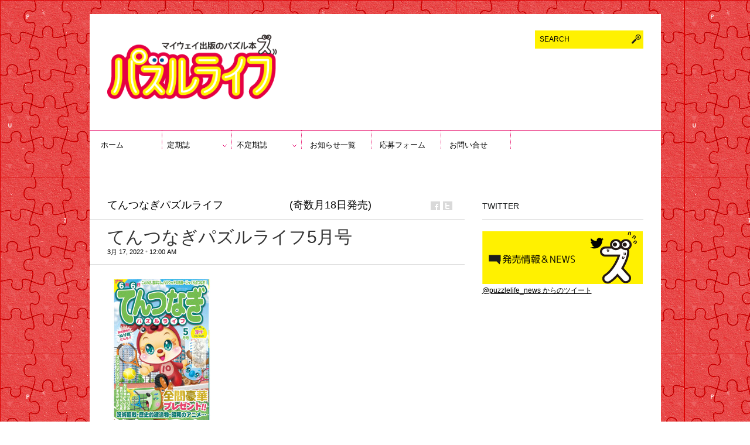

--- FILE ---
content_type: text/html; charset=UTF-8
request_url: https://puzzle-life.jp/3136/
body_size: 6275
content:
<!DOCTYPE html PUBLIC "-//W3C//DTD XHTML 1.1//EN" "http://www.w3.org/TR/xhtml11/DTD/xhtml11.dtd">
<html xmlns="http://www.w3.org/1999/xhtml" dir="ltr" xml:lang="ja">
    <head>
        <meta http-equiv="Content-Type" content="text/html; charset=UTF-8" />
<meta name="description" content="パズルライフ">
<meta name="keywords" content="パズルライフ,クイズ"> 
<meta property="og:site_name" content="パズルライフ" />
<meta property="og:url" content="http://puzzle-life.jp/" />
       <title>てんつなぎパズルライフ5月号 | パズルライフ</title>
        <meta http-equiv="Content-language" content="ja" />
		<link rel="profile" href="http://gmpg.org/xfn/11" />
        <link rel="shortcut icon" href="https://puzzle-life.jp/info/wp-content/themes/sight/images/favicon.ico" type="image/x-icon" />
        <link rel="stylesheet" type="text/css" media="all" href="https://puzzle-life.jp/info/wp-content/themes/sight/style.css" />

        <!--[if IE]><link rel="stylesheet" type="text/css" media="all" href="https://puzzle-life.jp/info/wp-content/themes/sight/ie.css" /><![endif]-->
        <script type="text/javascript" src="http://puzzle-life.jp/info/wp-content/themes/sight/js/jquery.js"></script>
<script type="text/javascript" src="http://puzzle-life.jp/info/wp-content/themes/sight/js/scrolltopcontrol.js"></script> 
<valuecommerce   ptnOid="2751868" url="http://iroca.com/zacca/" />
        <link rel="alternate" type="application/rss+xml" title="パズルライフ &raquo; フィード" href="https://puzzle-life.jp/feed/" />
<link rel="alternate" type="application/rss+xml" title="パズルライフ &raquo; コメントフィード" href="https://puzzle-life.jp/comments/feed/" />
<link rel="alternate" type="application/rss+xml" title="パズルライフ &raquo; てんつなぎパズルライフ5月号 のコメントのフィード" href="https://puzzle-life.jp/3136/feed/" />
<link rel='stylesheet' id='child-pages-shortcode-css-css'  href='https://puzzle-life.jp/info/wp-content/plugins/child-pages-shortcode/style.css?ver=1.1.4' type='text/css' media='all' />
<link rel='stylesheet' id='contact-form-7-css'  href='https://puzzle-life.jp/info/wp-content/plugins/contact-form-7/includes/css/styles.css?ver=3.7' type='text/css' media='all' />
<link rel='stylesheet' id='fancybox-css'  href='https://puzzle-life.jp/info/wp-content/plugins/easy-fancybox/fancybox/jquery.fancybox-1.3.6.pack.css?ver=1.5.6' type='text/css' media='screen' />
<script type='text/javascript' src='https://puzzle-life.jp/info/wp-includes/js/jquery/jquery.js?ver=1.8.3'></script>
<script type='text/javascript' src='https://puzzle-life.jp/info/wp-content/themes/sight/js/jquery.cycle.all.min.js?ver=3.5.1'></script>
<script type='text/javascript' src='https://puzzle-life.jp/info/wp-content/themes/sight/js/jquery.cookie.js?ver=3.5.1'></script>
<script type='text/javascript' src='https://puzzle-life.jp/info/wp-includes/js/comment-reply.min.js?ver=3.5.1'></script>
<script type='text/javascript' src='https://puzzle-life.jp/info/wp-content/themes/sight/js/script.js?ver=3.5.1'></script>
<script type='text/javascript' src='https://puzzle-life.jp/info/wp-content/plugins/child-pages-shortcode/script.js?ver=1.1.4'></script>
<link rel="EditURI" type="application/rsd+xml" title="RSD" href="https://puzzle-life.jp/info/xmlrpc.php?rsd" />
<link rel="wlwmanifest" type="application/wlwmanifest+xml" href="https://puzzle-life.jp/info/wp-includes/wlwmanifest.xml" /> 
<link rel='prev' title='ナンプレ道場 免許皆伝252問5月号' href='https://puzzle-life.jp/3140/' />
<link rel='next' title='わくわく! 漢字てんつなぎ王' href='https://puzzle-life.jp/3144/' />
<meta name="generator" content="WordPress 3.5.1" />
<link rel='shortlink' href='https://puzzle-life.jp/?p=3136' />

<!-- All in One SEO Pack 2.1.4 by Michael Torbert of Semper Fi Web Design[468,498] -->
<meta name="description" content="ことわざ特集、呪術廻戦、昭和のアニメ… じっくりてんつなぎ！ プレゼントの応募はこちら" />

<link rel="canonical" href="https://puzzle-life.jp/3136/" />
<!-- /all in one seo pack -->

	<!-- Easy FancyBox 1.5.6 using FancyBox 1.3.6 - RavanH (http://status301.net/wordpress-plugins/easy-fancybox/) -->
	<script type="text/javascript">
	/* <![CDATA[ */
	var fb_timeout = null;
	var fb_opts = { 'overlayShow' : true, 'hideOnOverlayClick' : true, 'showCloseButton' : true, 'centerOnScroll' : true, 'enableEscapeButton' : true, 'autoScale' : true };
	var easy_fancybox_handler = function(){
	/* IMG */
	var fb_IMG_select = 'a[href*=".jpg"]:not(.nofancybox), area[href*=".jpg"]:not(.nofancybox), a[href*=".jpeg"]:not(.nofancybox), area[href*=".jpeg"]:not(.nofancybox), a[href*=".png"]:not(.nofancybox), area[href*=".png"]:not(.nofancybox)';
	jQuery(fb_IMG_select).addClass('fancybox');
	var fb_IMG_sections = jQuery('div.gallery');
	fb_IMG_sections.each(function() { jQuery(this).find(fb_IMG_select).attr('rel', 'gallery-' + fb_IMG_sections.index(this)); });
	jQuery('a.fancybox, area.fancybox, li.fancybox a:not(li.nofancybox a)').fancybox( jQuery.extend({}, fb_opts, { 'easingIn' : 'easeOutBack', 'easingOut' : 'easeInBack', 'opacity' : false, 'hideOnContentClick' : false, 'titleShow' : false, 'titlePosition' : 'over', 'titleFromAlt' : true, 'showNavArrows' : true, 'enableKeyboardNav' : true, 'cyclic' : false }) );
	/* Auto-click */ 
	jQuery('#fancybox-auto').trigger('click');
	}
	/* ]]> */
	</script>
	<style type="text/css">
.fancybox-hidden{display:none}.rtl #fancybox-left{left:auto;right:0px}.rtl #fancybox-right{left:0px;right:auto}.rtl #fancybox-right-ico{background-position:-40px -30px}.rtl #fancybox-left-ico{background-position:-40px -60px}.rtl .fancybox-title-over{text-align:right}.rtl #fancybox-left-ico,.rtl #fancybox-right-ico{right:-9999px}.rtl #fancybox-right:hover span{right:auto;left:20px}.rtl #fancybox-left:hover span{right:20px}#fancybox-img{max-width:none;max-height:none}
#fancybox-outer{background-color:#fff}
#fancybox-content{border-color:#fff}
#fancybox-content{color:inherit}
	</style>
	<!--[if lt IE 8]>            
		<style type="text/css">
.fancybox-ie6 #fancybox-close{background:transparent;filter:progid:DXImageTransform.Microsoft.AlphaImageLoader(src="https://puzzle-life.jp/info/wp-content/plugins/easy-fancybox/fancybox/fancy_close.png",sizingMethod="scale")}
.fancybox-ie6 #fancybox-left-ico{background:transparent;filter:progid:DXImageTransform.Microsoft.AlphaImageLoader(src="https://puzzle-life.jp/info/wp-content/plugins/easy-fancybox/fancybox/fancy_nav_left.png",sizingMethod="scale")}
.fancybox-ie6 #fancybox-right-ico{background:transparent;filter:progid:DXImageTransform.Microsoft.AlphaImageLoader(src="https://puzzle-life.jp/info/wp-content/plugins/easy-fancybox/fancybox/fancy_nav_right.png",sizingMethod="scale")}
.fancybox-ie6 #fancybox-title-over{background:transparent;filter:progid:DXImageTransform.Microsoft.AlphaImageLoader(src="https://puzzle-life.jp/info/wp-content/plugins/easy-fancybox/fancybox/fancy_title_over.png",sizingMethod="scale");zoom:1}
.fancybox-ie6 #fancybox-title-float-left{background:transparent;filter:progid:DXImageTransform.Microsoft.AlphaImageLoader(src="https://puzzle-life.jp/info/wp-content/plugins/easy-fancybox/fancybox/fancy_title_left.png",sizingMethod="scale")}
.fancybox-ie6 #fancybox-title-float-main{background:transparent;filter:progid:DXImageTransform.Microsoft.AlphaImageLoader(src="https://puzzle-life.jp/info/wp-content/plugins/easy-fancybox/fancybox/fancy_title_main.png",sizingMethod="scale")}
.fancybox-ie6 #fancybox-title-float-right{background:transparent;filter:progid:DXImageTransform.Microsoft.AlphaImageLoader(src="https://puzzle-life.jp/info/wp-content/plugins/easy-fancybox/fancybox/fancy_title_right.png",sizingMethod="scale")}
.fancybox-ie6 #fancybox-bg-w,.fancybox-ie6 #fancybox-bg-e,.fancybox-ie6 #fancybox-left,.fancybox-ie6 #fancybox-right,#fancybox-hide-sel-frame{height:expression(this.parentNode.clientHeight+"px")}
#fancybox-loading.fancybox-ie6{position:absolute;margin-top:0;top:expression((-20+(document.documentElement.clientHeight ? document.documentElement.clientHeight/2 : document.body.clientHeight/2)+(ignoreMe=document.documentElement.scrollTop ? document.documentElement.scrollTop : document.body.scrollTop))+"px")}
#fancybox-loading.fancybox-ie6 div{background:transparent;filter:progid:DXImageTransform.Microsoft.AlphaImageLoader(src="https://puzzle-life.jp/info/wp-content/plugins/easy-fancybox/fancybox/fancy_loading.png", sizingMethod="scale")}
.fancybox-ie #fancybox-bg-n{filter:progid:DXImageTransform.Microsoft.AlphaImageLoader(src="https://puzzle-life.jp/info/wp-content/plugins/easy-fancybox/fancybox/fancy_shadow_n.png",sizingMethod="scale")}
.fancybox-ie #fancybox-bg-ne{filter:progid:DXImageTransform.Microsoft.AlphaImageLoader(src="https://puzzle-life.jp/info/wp-content/plugins/easy-fancybox/fancybox/fancy_shadow_ne.png",sizingMethod="scale")}
.fancybox-ie #fancybox-bg-e{filter:progid:DXImageTransform.Microsoft.AlphaImageLoader(src="https://puzzle-life.jp/info/wp-content/plugins/easy-fancybox/fancybox/fancy_shadow_e.png",sizingMethod="scale")}
.fancybox-ie #fancybox-bg-se{filter:progid:DXImageTransform.Microsoft.AlphaImageLoader(src="https://puzzle-life.jp/info/wp-content/plugins/easy-fancybox/fancybox/fancy_shadow_se.png",sizingMethod="scale")}
.fancybox-ie #fancybox-bg-s{filter:progid:DXImageTransform.Microsoft.AlphaImageLoader(src="https://puzzle-life.jp/info/wp-content/plugins/easy-fancybox/fancybox/fancy_shadow_s.png",sizingMethod="scale")}
.fancybox-ie #fancybox-bg-sw{filter:progid:DXImageTransform.Microsoft.AlphaImageLoader(src="https://puzzle-life.jp/info/wp-content/plugins/easy-fancybox/fancybox/fancy_shadow_sw.png",sizingMethod="scale")}
.fancybox-ie #fancybox-bg-w{filter:progid:DXImageTransform.Microsoft.AlphaImageLoader(src="https://puzzle-life.jp/info/wp-content/plugins/easy-fancybox/fancybox/fancy_shadow_w.png",sizingMethod="scale")}
.fancybox-ie #fancybox-bg-nw{filter:progid:DXImageTransform.Microsoft.AlphaImageLoader(src="https://puzzle-life.jp/info/wp-content/plugins/easy-fancybox/fancybox/fancy_shadow_nw.png",sizingMethod="scale")}
		</style>
	<![endif]-->
	<!--[if IE 8]>            
		<style type="text/css">
.fancybox-ie #fancybox-bg-n{-ms-filter:'progid:DXImageTransform.Microsoft.AlphaImageLoader(src="https://puzzle-life.jp/info/wp-content/plugins/easy-fancybox/fancybox/fancy_shadow_n.png",sizingMethod="scale")'}
.fancybox-ie #fancybox-bg-ne{-ms-filter:'progid:DXImageTransform.Microsoft.AlphaImageLoader(src="https://puzzle-life.jp/info/wp-content/plugins/easy-fancybox/fancybox/fancy_shadow_ne.png",sizingMethod="scale")'}
.fancybox-ie #fancybox-bg-e{-ms-filter:'progid:DXImageTransform.Microsoft.AlphaImageLoader(src="https://puzzle-life.jp/info/wp-content/plugins/easy-fancybox/fancybox/fancy_shadow_e.png",sizingMethod="scale")'}
.fancybox-ie #fancybox-bg-se{-ms-filter:'progid:DXImageTransform.Microsoft.AlphaImageLoader(src="https://puzzle-life.jp/info/wp-content/plugins/easy-fancybox/fancybox/fancy_shadow_se.png",sizingMethod="scale")'}
.fancybox-ie #fancybox-bg-s{-ms-filter:'progid:DXImageTransform.Microsoft.AlphaImageLoader(src="https://puzzle-life.jp/info/wp-content/plugins/easy-fancybox/fancybox/fancy_shadow_s.png",sizingMethod="scale")'}
.fancybox-ie #fancybox-bg-sw{-ms-filter:'progid:DXImageTransform.Microsoft.AlphaImageLoader(src="https://puzzle-life.jp/info/wp-content/plugins/easy-fancybox/fancybox/fancy_shadow_sw.png",sizingMethod="scale")'}
.fancybox-ie #fancybox-bg-w{-ms-filter:'progid:DXImageTransform.Microsoft.AlphaImageLoader(src="https://puzzle-life.jp/info/wp-content/plugins/easy-fancybox/fancybox/fancy_shadow_w.png",sizingMethod="scale")'}
.fancybox-ie #fancybox-bg-nw{-ms-filter:'progid:DXImageTransform.Microsoft.AlphaImageLoader(src="https://puzzle-life.jp/info/wp-content/plugins/easy-fancybox/fancybox/fancy_shadow_nw.png",sizingMethod="scale")'}
		</style>
	<![endif]-->
        	</head>
	<body >
        <div class="wrapper">

            <div class="header clear">
                <div class="logo">
                    <a href="https://puzzle-life.jp"><img src="http://puzzle-life.jp/info/wp-content/uploads/2014/02/puzzle_logo.gif" alt="パズルライフ"/></a>
                </div>

                
                <div class="search">
    <form method="get" id="searchform" action="https://puzzle-life.jp">
        <fieldset>
            <input name="s" type="text" onfocus="if(this.value=='Search') this.value='';" onblur="if(this.value=='') this.value='Search';" value="Search" />
            <button type="submit"></button>
        </fieldset>
    </form>
</div>
                
            </div>

            <div class="nav"><ul id="dd" class="dd"><li id="menu-item-489" class="menu-item menu-item-type-custom menu-item-object-custom menu-item-489"><a href="http://puzzle-life.jp/">ホーム</a></li>
<li id="menu-item-2404" class="menu-item menu-item-type-taxonomy menu-item-object-category parent menu-item-2404"><a title="初中級ナンプレ254問" href="https://puzzle-life.jp/category/%e5%ae%9a%e6%9c%9f%e8%aa%8c/">定期誌</a>
<ul class="sub-menu">
	<li id="menu-item-2406" class="menu-item menu-item-type-taxonomy menu-item-object-category menu-item-2406"><a href="https://puzzle-life.jp/category/oekakitime/">お絵かきタイム　　(偶数月2日発売)</a></li>
	<li id="menu-item-2407" class="menu-item menu-item-type-taxonomy menu-item-object-category current-post-ancestor current-menu-parent current-post-parent menu-item-2407"><a href="https://puzzle-life.jp/category/tentsunagi/">てんつなぎパズルライフ　　　　　　 (奇数月18日発売)</a></li>
	<li id="menu-item-2405" class="menu-item menu-item-type-taxonomy menu-item-object-category menu-item-2405"><a href="https://puzzle-life.jp/category/skeleton/">スケルトンセブン(偶数月26日発売)</a></li>
	<li id="menu-item-2410" class="menu-item menu-item-type-taxonomy menu-item-object-category menu-item-2410"><a href="https://puzzle-life.jp/category/numberplace/">ナンプレ道場　　(1・4・7・10月発売)</a></li>
	<li id="menu-item-4517" class="menu-item menu-item-type-taxonomy menu-item-object-category menu-item-4517"><a href="https://puzzle-life.jp/category/number-place/">初中級ナンプレ254問（奇数月19日発売）</a></li>
	<li id="menu-item-2411" class="menu-item menu-item-type-taxonomy menu-item-object-category menu-item-2411"><a href="https://puzzle-life.jp/category/nanpuremenkyo/">ナンプレ道場免許皆伝　(3・6・9・12月発売)</a></li>
	<li id="menu-item-2409" class="menu-item menu-item-type-taxonomy menu-item-object-category menu-item-2409"><a href="https://puzzle-life.jp/category/%e6%bc%a2%e5%ad%97%e3%81%a6%e3%82%93%e3%81%a4%e3%81%aa%e3%81%8e%ef%bc%88%e5%81%b6%e6%95%b0%e6%9c%8819%e6%97%a5%e7%99%ba%e5%a3%b2%ef%bc%89/">漢字てんつなぎ（偶数月19日発売）</a></li>
</ul>
</li>
<li id="menu-item-492" class="menu-item menu-item-type-taxonomy menu-item-object-category parent menu-item-492"><a href="https://puzzle-life.jp/category/%e4%b8%8d%e5%ae%9a%e6%9c%9f%e8%aa%8c/">不定期誌</a>
<ul class="sub-menu">
	<li id="menu-item-629" class="menu-item menu-item-type-taxonomy menu-item-object-category menu-item-629"><a href="https://puzzle-life.jp/category/%e3%82%b9%e3%82%b1%e3%83%ab%e3%83%88%e3%83%b3/">スケルトン</a></li>
	<li id="menu-item-1089" class="menu-item menu-item-type-taxonomy menu-item-object-category menu-item-1089"><a href="https://puzzle-life.jp/category/%e3%81%a6%e3%82%93%e3%81%a4%e3%81%aa%e3%81%8e/">てんつなぎ</a></li>
	<li id="menu-item-631" class="menu-item menu-item-type-taxonomy menu-item-object-category menu-item-631"><a href="https://puzzle-life.jp/category/%e3%83%ad%e3%82%b8%e3%83%83%e3%82%af/">ロジック</a></li>
	<li id="menu-item-630" class="menu-item menu-item-type-taxonomy menu-item-object-category menu-item-630"><a href="https://puzzle-life.jp/category/%e3%83%8a%e3%83%b3%e3%83%97%e3%83%ac/">ナンプレ</a></li>
	<li id="menu-item-2095" class="menu-item menu-item-type-taxonomy menu-item-object-category menu-item-2095"><a href="https://puzzle-life.jp/category/%e3%81%be%e3%81%a1%e3%81%8c%e3%81%84%e3%81%95%e3%81%8c%e3%81%97/">まちがいさがし</a></li>
	<li id="menu-item-632" class="menu-item menu-item-type-taxonomy menu-item-object-category menu-item-632"><a href="https://puzzle-life.jp/category/%e6%bc%a2%e5%ad%97%e3%83%91%e3%82%ba%e3%83%ab/">漢字パズル</a></li>
	<li id="menu-item-1054" class="menu-item menu-item-type-taxonomy menu-item-object-category menu-item-1054"><a href="https://puzzle-life.jp/category/%e3%82%af%e3%83%ad%e3%82%b9%e3%83%af%e3%83%bc%e3%83%89/">クロスワード</a></li>
</ul>
</li>
<li id="menu-item-571" class="menu-item menu-item-type-post_type menu-item-object-page menu-item-571"><a href="https://puzzle-life.jp/news/">お知らせ一覧</a></li>
<li id="menu-item-594" class="menu-item menu-item-type-post_type menu-item-object-page menu-item-594"><a href="https://puzzle-life.jp/form/">応募フォーム</a></li>
<li id="menu-item-496" class="menu-item menu-item-type-post_type menu-item-object-page menu-item-496"><a href="https://puzzle-life.jp/contact/">お問い合せ</a></li>
</ul></div>
            
            <!-- Container -->
            <div id="container" class="clear">
                <!-- Content -->

                <div id="content">
            
        <div class="content-title">
            <a href="https://puzzle-life.jp/category/tentsunagi/" title="てんつなぎパズルライフ　　　　　　 (奇数月18日発売) の投稿をすべて表示" rel="category tag">てんつなぎパズルライフ　　　　　　 (奇数月18日発売)</a>            <a href="http://facebook.com/share.php?u=https://puzzle-life.jp/3136/&amp;t=%E3%81%A6%E3%82%93%E3%81%A4%E3%81%AA%E3%81%8E%E3%83%91%E3%82%BA%E3%83%AB%E3%83%A9%E3%82%A4%E3%83%955%E6%9C%88%E5%8F%B7" target="_blank" class="f" title="Share on Facebook"></a>
            <a href="http://twitter.com/home?status=てんつなぎパズルライフ5月号 https://tinyurl.com/ycmmkzjt" target="_blank" class="t" title="Spread the word on Twitter"></a>
        </div>

        <div class="entry">
            <div class="post-3136 post type-post status-publish format-standard hentry category-tentsunagi single clear" id="post_3136">
                <div class="post-meta">
                    <h1>てんつなぎパズルライフ5月号</h1>
                    <span class="post-date">3月 17, 2022</span> &bull; <span>12:00 AM</span> </div>
                <div class="post-content"><p><a href="http://puzzle-life.jp/info/wp-content/uploads/2022/03/t202205_0318.jpg"><img src="http://puzzle-life.jp/info/wp-content/uploads/2022/03/t202205_0318-186x240.jpg" alt="t202205_0318" width="186" height="240" class="alignnone size-medium wp-image-3137" /></a></p>
<p>ことわざ特集、呪術廻戦、昭和のアニメ…<br />
じっくりてんつなぎ！</p>
<p><!--ここからコピー--></p>
<div class="space10"></div>
<hr class="bar1" align="left" />
<div class="present"><a href="http://puzzle-life.jp/form/">プレゼントの応募はこちら</a></div>
<hr class="bar2" align="left" />
<!--Amazonここから。以下のa href="URLを入れる箇所を修正--></p>
<div class="amazon"><a href="https://www.amazon.co.jp/てんつなぎパズルライフ2022年5月号/dp/B09SFGFLPD/ref=sr_1_1?crid=2PZ4DRA8AJMIN&#038;keywords=てんつなぎパズルライフ&#038;qid=1648113297&#038;sprefix=てんつなぎパズル%2Caps%2C220&#038;sr=8-1">Amazonで購入する</a></div>
<p><!--ここまでコピー--></p>
</div>
                <div class="post-footer"></div>
            </div>
            <div class="post-navigation clear">
                                                            <a class="post-prev" href="https://puzzle-life.jp/3140/"><em>Previous post</em><span>ナンプレ道場 免許皆伝252問5月号</span></a>
                                                                <a class="post-next" href="https://puzzle-life.jp/3144/"><em>Next post</em><span>わくわく! 漢字てんつなぎ王</span></a>
                                    <div class="line"></div>
            </div>
        </div>

            
<!-- #comments -->
            </div>
            <!-- /Content -->

            <div class="sidebar">
    <div id="text-3" class="widget_text widget"><h3>Twitter</h3><div class="widget-body clear">			<div class="textwidget"><img src="http://puzzle-life.jp/info/wp-content/uploads/2014/02/bnn.gif" alt="発売情報＆NEWS" width="274" height="90" border="0" />
<a class="twitter-timeline"  href="https://twitter.com/puzzlelife_news"  data-widget-id="431696564721946624">@puzzlelife_news からのツイート</a>
    <script>!function(d,s,id){var js,fjs=d.getElementsByTagName(s)[0],p=/^http:/.test(d.location)?'http':'https';if(!d.getElementById(id)){js=d.createElement(s);js.id=id;js.src=p+"://platform.twitter.com/widgets.js";fjs.parentNode.insertBefore(js,fjs);}}(document,"script","twitter-wjs");</script>

</div>
		</div></div></div>
            </div>
            <!-- /Container -->

            <div class="footer">
                <p class="copyright">&copy; 2014 <a href="https://puzzle-life.jp">パズルライフ</a>. All Rights Reserved.<br /></p>
                <p class="credits"></p>
            </div>
        </div>
        <!-- Page generated: 0.657 s, 30 queries -->
        <script type='text/javascript' src='https://puzzle-life.jp/info/wp-content/plugins/contact-form-7/includes/js/jquery.form.min.js?ver=3.48.0-2013.12.28'></script>
<script type='text/javascript'>
/* <![CDATA[ */
var _wpcf7 = {"loaderUrl":"https:\/\/puzzle-life.jp\/info\/wp-content\/plugins\/contact-form-7\/images\/ajax-loader.gif","sending":"\u9001\u4fe1\u4e2d ..."};
/* ]]> */
</script>
<script type='text/javascript' src='https://puzzle-life.jp/info/wp-content/plugins/contact-form-7/includes/js/scripts.js?ver=3.7'></script>
<script type='text/javascript' src='https://puzzle-life.jp/info/wp-content/plugins/easy-fancybox/fancybox/jquery.fancybox-1.3.6.pack.js?ver=1.5.6'></script>
<script type='text/javascript' src='https://puzzle-life.jp/info/wp-content/plugins/easy-fancybox/jquery.mousewheel.pack.js?ver=3.1.3'></script>

<script type="text/javascript">
jQuery(document).on('ready post-load', easy_fancybox_handler );
</script>

        <script>
  (function(i,s,o,g,r,a,m){i['GoogleAnalyticsObject']=r;i[r]=i[r]||function(){
  (i[r].q=i[r].q||[]).push(arguments)},i[r].l=1*new Date();a=s.createElement(o),
  m=s.getElementsByTagName(o)[0];a.async=1;a.src=g;m.parentNode.insertBefore(a,m)
  })(window,document,'script','//www.google-analytics.com/analytics.js','ga');

  ga('create', 'UA-50095601-1', 'puzzle-life.jp');
  ga('send', 'pageview');

</script>
	</body>
</html>

--- FILE ---
content_type: text/plain
request_url: https://www.google-analytics.com/j/collect?v=1&_v=j102&a=1661204857&t=pageview&_s=1&dl=https%3A%2F%2Fpuzzle-life.jp%2F3136%2F&ul=en-us%40posix&dt=%E3%81%A6%E3%82%93%E3%81%A4%E3%81%AA%E3%81%8E%E3%83%91%E3%82%BA%E3%83%AB%E3%83%A9%E3%82%A4%E3%83%955%E6%9C%88%E5%8F%B7%20%7C%20%E3%83%91%E3%82%BA%E3%83%AB%E3%83%A9%E3%82%A4%E3%83%95&sr=1280x720&vp=1280x720&_u=IEBAAAABAAAAACAAI~&jid=1123910714&gjid=867786020&cid=1802231282.1768885036&tid=UA-50095601-1&_gid=885799853.1768885036&_r=1&_slc=1&z=997593185
body_size: -449
content:
2,cG-JLBE2VJ2XH